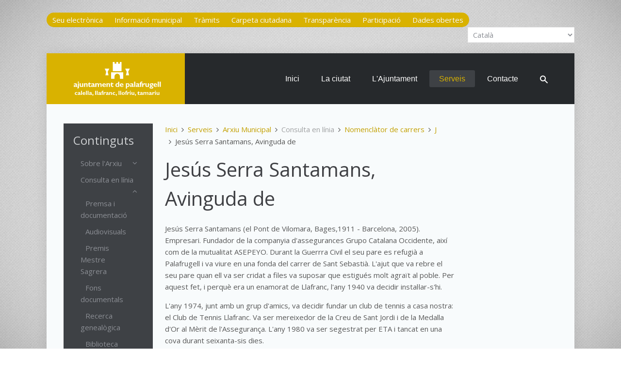

--- FILE ---
content_type: text/html; charset=utf-8
request_url: https://palafrugell.cat/serveis-ciutadania/arxiu-municipal/consulta-en-linia/nomenclator-de-carrers/jesus-serra-santamans-avinguda-de
body_size: 11896
content:
<!DOCTYPE HTML>
<html lang="ca-es" dir="ltr"  data-config='{"twitter":0,"plusone":0,"facebook":0,"style":"ajpf6","sticky-navbar":1}'>

<head>
<meta http-equiv="X-UA-Compatible" content="IE=edge">
<meta name="viewport" content="width=device-width, initial-scale=1">
<meta charset="utf-8" />
	<base href="https://palafrugell.cat/serveis-ciutadania/arxiu-municipal/consulta-en-linia/nomenclator-de-carrers/jesus-serra-santamans-avinguda-de" />
	<meta name="keywords" content="Jesús, Serra, Santamans, avinguda, Llafranc" />
	<meta name="rights" content="Ajuntament de Palafrugell, Llicència Creative Commons CC-By-Nc" />
	<meta name="author" content="Jordi Bruguera" />
	<meta name="robots" content="max-snippet:-1, max-image-preview:large, max-video-preview:-1" />
	<meta name="description" content="Avinguda de Jesús Serra Santamans, terme municipal de Palafrugell." />
	<meta name="generator" content="CMS" />
	<title>Jesús Serra Santamans, Avinguda de - Ajuntament de Palafrugell</title>
	<link href="https://palafrugell.cat/serveis-ciutadania/arxiu-municipal/consulta-en-linia/nomenclator-de-carrers/jesus-serra-santamans-avinguda-de" rel="canonical" />
	<link href="https://palafrugell.cat/component/search/?Itemid=313&amp;task=item&amp;item_id=1928&amp;format=opensearch" rel="search" title="Cercar Ajuntament de Palafrugell" type="application/opensearchdescription+xml" />
	<link href="/templates/yoo_lava/favicon.ico" rel="shortcut icon" type="image/vnd.microsoft.icon" />
	<link href="/plugins/system/cookiespolicynotificationbar/assets/css/cpnb-style.min.css" rel="stylesheet" media="all" />
	<style>


/* BEGIN: Cookies Policy Notification Bar - J! system plugin (Powered by: Web357.com) */
.cpnb-outer { border-color: rgba(32, 34, 38, 1); }
.cpnb-outer.cpnb-div-position-top { border-bottom-width: 1px; }
.cpnb-outer.cpnb-div-position-bottom { border-top-width: 1px; }
.cpnb-outer.cpnb-div-position-top-left, .cpnb-outer.cpnb-div-position-top-right, .cpnb-outer.cpnb-div-position-bottom-left, .cpnb-outer.cpnb-div-position-bottom-right { border-width: 1px; }
.cpnb-message { color: #f1f1f3; }
.cpnb-message a { color: #ffffff }
.cpnb-button, .cpnb-button-ok, .cpnb-m-enableAllButton { -webkit-border-radius: 4px; -moz-border-radius: 4px; border-radius: 4px; font-size: 12px; color: #ffffff; background-color: rgba(96, 153, 100, 1); }
.cpnb-button:hover, .cpnb-button:focus, .cpnb-button-ok:hover, .cpnb-button-ok:focus, .cpnb-m-enableAllButton:hover, .cpnb-m-enableAllButton:focus { color: #ffffff; background-color: rgba(133, 199, 136, 1); }
.cpnb-button-decline, .cpnb-button-delete, .cpnb-button-decline-modal, .cpnb-m-DeclineAllButton { color: #ffffff; background-color: rgba(96, 153, 100, 1); }
.cpnb-button-decline:hover, .cpnb-button-decline:focus, .cpnb-button-delete:hover, .cpnb-button-delete:focus, .cpnb-button-decline-modal:hover, .cpnb-button-decline-modal:focus, .cpnb-m-DeclineAllButton:hover, .cpnb-m-DeclineAllButton:focus { color: #ffffff; background-color: rgba(133, 199, 136, 1); }
.cpnb-button-cancel, .cpnb-button-reload, .cpnb-button-cancel-modal { color: #ffffff; background-color: rgba(96, 153, 100, 1); }
.cpnb-button-cancel:hover, .cpnb-button-cancel:focus, .cpnb-button-reload:hover, .cpnb-button-reload:focus, .cpnb-button-cancel-modal:hover, .cpnb-button-cancel-modal:focus { color: #ffffff; background-color: rgba(133, 199, 136, 1); }
.cpnb-button-settings, .cpnb-button-settings-modal { color: #ffffff; background-color: rgba(96, 153, 100, 1); }
.cpnb-button-settings:hover, .cpnb-button-settings:focus, .cpnb-button-settings-modal:hover, .cpnb-button-settings-modal:focus { color: #ffffff; background-color: rgba(133, 199, 136, 1); }
.cpnb-button-more-default, .cpnb-button-more-modal { color: #ffffff; background-color: rgba(96, 153, 100, 1); }
.cpnb-button-more-default:hover, .cpnb-button-more-modal:hover, .cpnb-button-more-default:focus, .cpnb-button-more-modal:focus { color: #ffffff; background-color: rgba(133, 199, 136, 1); }
.cpnb-m-SaveChangesButton { color: #ffffff; background-color: rgba(133, 199, 136, 1); }
.cpnb-m-SaveChangesButton:hover, .cpnb-m-SaveChangesButton:focus { color: #ffffff; background-color: rgba(96, 153, 100, 1); }
@media only screen and (max-width: 600px) {
.cpnb-left-menu-toggle::after, .cpnb-left-menu-toggle-button {
content: "Categories";
}
}
/* END: Cookies Policy Notification Bar - J! system plugin (Powered by: Web357.com) */

	</style>
	<script src="/media/jui/js/jquery.min.js?461a8899d293adf153846c5a1eb906b3"></script>
	<script src="/media/jui/js/jquery-noconflict.js?461a8899d293adf153846c5a1eb906b3"></script>
	<script src="/media/jui/js/jquery-migrate.min.js?461a8899d293adf153846c5a1eb906b3"></script>
	<script src="/media/zoo/assets/js/responsive.js?ver=20250620"></script>
	<script src="/components/com_zoo/assets/js/default.js?ver=20250620"></script>
	<script src="/media/jui/js/bootstrap.min.js?461a8899d293adf153846c5a1eb906b3"></script>
	<script src="https://cdn.gtranslate.net/widgets/latest/dropdown.js" data-gt-orig-url="/serveis-ciutadania/arxiu-municipal/consulta-en-linia/nomenclator-de-carrers/jesus-serra-santamans-avinguda-de" data-gt-orig-domain="palafrugell.cat" data-gt-widget-id="191" defer></script>
	<script src="/plugins/system/cookiespolicynotificationbar/assets/js/cookies-policy-notification-bar.min.js"></script>
	<script src="/media/widgetkit/uikit2-2bc77d7c.js"></script>
	<script src="/media/widgetkit/wk-scripts-8a107f8f.js"></script>
	<script>
window.gtranslateSettings = window.gtranslateSettings || {};window.gtranslateSettings['191'] = {"default_language":"ca","languages":["en","fr","de","it","es","ca"],"url_structure":"none","wrapper_selector":"#gt-wrapper-191","globe_size":60,"flag_size":16,"flag_style":"2d","custom_domains":null,"float_switcher_open_direction":"top","switcher_open_direction":"top","native_language_names":1,"add_new_line":1,"select_language_label":"Select Language","detect_browser_language":0,"custom_css":"","alt_flags":[],"switcher_horizontal_position":"left","switcher_vertical_position":"bottom","horizontal_position":"inline","vertical_position":"inline"};

// BEGIN: Cookies Policy Notification Bar - J! system plugin (Powered by: Web357.com)
var cpnb_config = {"w357_joomla_caching":0,"w357_position":"bottom-left","w357_show_close_x_icon":"1","w357_hide_after_time":"display_always","w357_duration":"60","w357_animate_duration":"1000","w357_limit":"0","w357_message":"Aquest lloc web de l\u0027Ajuntament de Palafrugell utilitza cookies pròpies, i de tercers amb finalitats analítiques. Si voleu més informació, consulteu la nostra \u003Ca href=\u0022politica-de-cookies\u0022\u003EPolítica de cookies\u003C\/a\u003E.","w357_display_ok_btn":"1","w357_buttonText":"Acceptar tot","w357_display_decline_btn":"1","w357_buttonDeclineText":"Rebutjar tot","w357_display_cancel_btn":"0","w357_buttonCancelText":"Cancel","w357_display_settings_btn":"1","w357_buttonSettingsText":"Configurar cookies","w357_buttonMoreText":"Més informació","w357_buttonMoreLink":"politica-de-cookies","w357_display_more_info_btn":"0","w357_fontColor":"#f1f1f3","w357_linkColor":"#ffffff","w357_fontSize":"12px","w357_backgroundColor":"rgba(32, 34, 38, 1)","w357_borderWidth":"1","w357_body_cover":"1","w357_overlay_state":"0","w357_overlay_color":"rgba(10, 10, 10, 0.3)","w357_height":"auto","w357_cookie_name":"cookiesDirective","w357_link_target":"_self","w357_popup_width":"800","w357_popup_height":"600","w357_customText":"\u003Ch1\u003ECookies Policy\u003C\/h1\u003E\u003Chr \/\u003E\u003Ch3\u003EGeneral Use\u003C\/h3\u003E\u003Cp\u003EWe use cookies, tracking pixels and related technologies on our website. Cookies are small data files that are served by our platform and stored on your device. Our site uses cookies dropped by us or third parties for a variety of purposes including to operate and personalize the website. Also, cookies may also be used to track how you use the site to target ads to you on other websites.\u003C\/p\u003E\u003Ch3\u003EThird Parties\u003C\/h3\u003E\u003Cp\u003EOur website employs the use the various third-party services. Through the use of our website, these services may place anonymous cookies on the Visitor\u0027s browser and may send their own cookies to the Visitor\u0027s cookie file. Some of these services include but are not limited to: Google, Facebook, Twitter, Adroll, MailChimp, Sucuri, Intercom and other social networks, advertising agencies, security firewalls, analytics companies and service providers. These services may also collect and use anonymous identifiers such as IP Address, HTTP Referrer, Unique Device Identifier and other non-personally identifiable information and server logs.\u003C\/p\u003E\u003Chr \/\u003E","w357_more_info_btn_type":"link","w357_blockCookies":"1","w357_autoAcceptAfterScrolling":"0","w357_numOfScrolledPixelsBeforeAutoAccept":"300","w357_reloadPageAfterAccept":"0","w357_enableConfirmationAlerts":"0","w357_enableConfirmationAlertsForAcceptBtn":0,"w357_enableConfirmationAlertsForDeclineBtn":0,"w357_enableConfirmationAlertsForDeleteBtn":0,"w357_confirm_allow_msg":"Si realitzeu aquesta acció, s\\\u0026#039;habilitaran les cookies establertes per a aquest lloc web. Voleu habilitar les cookies d\\\u0026#039;aquest lloc web?","w357_confirm_delete_msg":"Si realitzeu aquesta acció, s\\\u0026#039;eliminaran les cookies establertes per a aquest lloc web. Voleu desactivar i suprimir les cookies del vostre navegador?","w357_show_in_iframes":"0","w357_shortcode_is_enabled_on_this_page":0,"w357_base_url":"https:\/\/palafrugell.cat\/","w357_base_ajax_url":"https:\/\/palafrugell.cat\/","w357_current_url":"https:\/\/palafrugell.cat\/serveis-ciutadania\/arxiu-municipal\/consulta-en-linia\/nomenclator-de-carrers\/jesus-serra-santamans-avinguda-de","w357_always_display":"0","w357_show_notification_bar":true,"w357_expiration_cookieSettings":"365","w357_expiration_cookieAccept":"365","w357_expiration_cookieDecline":"180","w357_expiration_cookieCancel":"3","w357_accept_button_class_notification_bar":"cpnb-accept-btn","w357_decline_button_class_notification_bar":"cpnb-decline-btn","w357_cancel_button_class_notification_bar":"cpnb-cancel-btn","w357_settings_button_class_notification_bar":"cpnb-settings-btn","w357_moreinfo_button_class_notification_bar":"cpnb-moreinfo-btn","w357_accept_button_class_notification_bar_modal_window":"cpnb-accept-btn-m","w357_decline_button_class_notification_bar_modal_window":"cpnb-decline-btn-m","w357_save_button_class_notification_bar_modal_window":"cpnb-save-btn-m","w357_buttons_ordering":"[\u0022ok\u0022,\u0022settings\u0022,\u0022decline\u0022,\u0022cancel\u0022,\u0022moreinfo\u0022]"};
// END: Cookies Policy Notification Bar - J! system plugin (Powered by: Web357.com)


// BEGIN: Cookies Policy Notification Bar - J! system plugin (Powered by: Web357.com)
var cpnb_cookiesCategories = {"cookie_categories_group0":{"cookie_category_id":"required-cookies","cookie_category_name":"Cookies necessàries","cookie_category_description":"Les cookies del sistema són estrictament necessàries, i serveixen per a una correcta navegació i per assegurar que el contingut de la pàgina web es carrega de manera eficaç.","cookie_category_checked_by_default":"2","cookie_category_status":"1"},"cookie_categories_group1":{"cookie_category_id":"analytical-cookies","cookie_category_name":"Cookies analítiques","cookie_category_description":"Les cookies de Google Analytics s\u0027utilitzen per recopilar dades estadístiques de l\u0027activitat dels usuaris al lloc web.","cookie_category_checked_by_default":"1","cookie_category_status":"1"},"cookie_categories_group2":{"cookie_category_id":"social-media-cookies","cookie_category_name":"Social Media","cookie_category_description":"These cookies allow you to share Website content with social media platforms (e.g., Facebook, Twitter, Instagram). We have no control over these cookies as they are set by the social media platforms themselves.","cookie_category_checked_by_default":"1","cookie_category_status":"0"},"cookie_categories_group3":{"cookie_category_id":"targeted-advertising-cookies","cookie_category_name":"Targeted Advertising Cookies","cookie_category_description":"Advertising and targeting cookies are used to deliver advertisements more relevant to you, but can also limit the number of times you see an advertisement and be used to chart the effectiveness of an ad campaign by tracking users’ clicks. They can also provide security in transactions. They are usually placed by third-party advertising networks with a website operator’s permission but can be placed by the operator themselves. They can remember that you have visited a website, and this information can be shared with other organizations, including other advertisers. They cannot determine who you are though, as the data collected is never linked to your profile. ","cookie_category_checked_by_default":"1","cookie_category_status":"0"}};
// END: Cookies Policy Notification Bar - J! system plugin (Powered by: Web357.com)


// BEGIN: Cookies Policy Notification Bar - J! system plugin (Powered by: Web357.com)
var cpnb_manager = {"w357_m_modalState":"1","w357_m_floatButtonState":"0","w357_m_floatButtonPosition":"bottom_left","w357_m_HashLink":"cookies","w357_m_modal_menuItemSelectedBgColor":"rgba(200, 200, 200, 1)","w357_m_saveChangesButtonColorAfterChange":"rgba(13, 92, 45, 1)","w357_m_floatButtonIconSrc":"https:\/\/palafrugell.cat\/media\/plg_system_cookiespolicynotificationbar\/icons\/cpnb-cookies-manager-icon-1-64x64.png","w357_m_FloatButtonIconType":"uikit_icon","w357_m_FloatButtonIconFontAwesomeName":"fas fa-cookie-bite","w357_m_FloatButtonIconFontAwesomeSize":"fa-lg","w357_m_FloatButtonIconFontAwesomeColor":"rgba(61, 47, 44, 0.84)","w357_m_FloatButtonIconUikitName":"cog","w357_m_FloatButtonIconUikitSize":"1","w357_m_FloatButtonIconUikitColor":"rgba(61, 47, 44, 0.84)","w357_m_floatButtonText":"Cookies Manager","w357_m_modalHeadingText":"Configuració de cookies","w357_m_checkboxText":"Habilitat","w357_m_lockedText":"(obligatori)","w357_m_EnableAllButtonText":"Acceptar les cookies","w357_m_DeclineAllButtonText":"Rebutjar les cookies","w357_m_SaveChangesButtonText":"Desar els canvis","w357_m_confirmationAlertRequiredCookies":"Aquestes cookies són necessàries per al correcte funcionament d\u0027aquest lloc web. No es poden deshabilitar."};
// END: Cookies Policy Notification Bar - J! system plugin (Powered by: Web357.com)

	</script>
	<meta property="og:url" content="https://palafrugell.cat/serveis-ciutadania/arxiu-municipal/consulta-en-linia/nomenclator-de-carrers/jesus-serra-santamans-avinguda-de" />
	<!-- Start: Google Structured Data -->
			
<script type="application/ld+json" data-type="gsd">
{
    "@context": "https://schema.org",
    "@type": "BreadcrumbList",
    "itemListElement": [
        {
            "@type": "ListItem",
            "position": 1,
            "name": "Inici",
            "item": "https://palafrugell.cat/"
        },
        {
            "@type": "ListItem",
            "position": 2,
            "name": "Serveis",
            "item": "https://palafrugell.cat/serveis-ciutadania"
        },
        {
            "@type": "ListItem",
            "position": 3,
            "name": "Arxiu Municipal",
            "item": "https://palafrugell.cat/serveis-ciutadania/arxiu-municipal"
        },
        {
            "@type": "ListItem",
            "position": 4,
            "name": "Nomenclàtor de carrers",
            "item": "https://palafrugell.cat/serveis-ciutadania/arxiu-municipal/consulta-en-linia/nomenclator-de-carrers"
        },
        {
            "@type": "ListItem",
            "position": 5,
            "name": "J",
            "item": "https://palafrugell.cat/serveis-ciutadania/arxiu-municipal/consulta-en-linia/nomenclator-de-carrers/j"
        },
        {
            "@type": "ListItem",
            "position": 6,
            "name": "Jesús Serra Santamans, Avinguda de",
            "item": "https://palafrugell.cat/serveis-ciutadania/arxiu-municipal/consulta-en-linia/nomenclator-de-carrers/jesus-serra-santamans-avinguda-de"
        }
    ]
}
</script>
			<!-- End: Google Structured Data -->

<link rel="apple-touch-icon-precomposed" href="/templates/yoo_lava/apple_touch_icon.png">
<link rel="stylesheet" href="/templates/yoo_lava/styles/ajpf6/css/bootstrap.css">
<link rel="stylesheet" href="/templates/yoo_lava/styles/ajpf6/css/theme.css">
<link rel="stylesheet" href="/templates/yoo_lava/css/custom.css">
<script src="/templates/yoo_lava/warp/vendor/uikit/js/uikit.js"></script>
<script src="/templates/yoo_lava/warp/vendor/uikit/js/components/autocomplete.js"></script>
<script src="/templates/yoo_lava/warp/vendor/uikit/js/components/search.js"></script>
<script src="/templates/yoo_lava/warp/vendor/uikit/js/components/tooltip.js"></script>
<script src="/templates/yoo_lava/warp/js/social.js"></script>
<script src="/templates/yoo_lava/js/theme.js"></script>
    <!-- Chrome, Firefox OS and Opera -->  
    <meta name="theme-color" content="#d9b200">  
    <!-- Windows Phone -->  
    <meta name="msapplication-navbutton-color" content="#d9b200">  
    <!-- iOS Safari -->  
    <meta name="apple-mobile-web-app-capable" content="yes">  
    <meta name="apple-mobile-web-app-status-bar-style" content="black-translucent">
<!-- BEGIN: Google Analytics 4 -->
<script>
// Define dataLayer and the gtag function.
window.dataLayer = window.dataLayer || [];
function gtag(){dataLayer.push(arguments);}
</script>
<!-- Google tag (gtag.js) -->
<script async src="https://www.googletagmanager.com/gtag/js?id=G-HTGSR2412D"></script>
<script>
window.dataLayer = window.dataLayer || [];
function gtag(){dataLayer.push(arguments);}
gtag('js', new Date());
gtag('config', 'G-HTGSR2412D');
</script>
<!-- END: Google Analytics 4 -->

<!-- BEGIN: Google Analytics 4 (user consented) -->
<script>
gtag('consent', 'update', {
    'ad_storage': 'granted',
    'analytics_storage': 'granted',
    'functionality_storage': 'granted',
    'security_storage': 'granted',
    'personalization_storage': 'granted'
});
</script>
<!-- END: Google Analytics 4 (user consented) -->
</head>

<body class="tm-sidebar-a-left tm-sidebars-1 tm-noblog">
	
		<div class="tm-toolbar uk-clearfix uk-hidden-small">

				<div class="uk-float-left"><div class="uk-panel">
	<div class="uk-button-group">
<a class="uk-button" href="https://seu.palafrugell.cat/" title="Accés a la Seu electrònica">Seu electrònica</a>
<a class="uk-button" href="https://seu.palafrugell.cat/informacio-municipal" title="Accés a la Seu electrònica - Informació Municipal">Informació municipal</a>
<a class="uk-button" href="https://seu.palafrugell.cat/tramits" title="Accés a la Seu electrònica - Tràmits">Tràmits</a>
<a class="uk-button" href="https://seu.palafrugell.cat/carpeta-ciutadana" title="Accés a la Seu electrònica - Carpeta ciutadana">Carpeta ciutadana</a>
<a class="uk-button" href="https://seu-e.cat/web/palafrugell/govern-obert-i-transparencia" title="Accés al portal de Transparència">Transparència</a>
<a class="uk-button" href="http://decidim.palafrugell.cat" title="Accés al portal de Participació">Participació</a>
<a class="uk-button" href="https://seu-e.cat/ca/web/palafrugell/dades-obertes" title="Accés al portal de Dades obertes">Dades obertes</a>
</div></div></div>
		
				<div class="uk-float-right"><div class="uk-panel"><div class="gtranslate_wrapper" id="gt-wrapper-191"></div></div></div>
		
	</div>
		
	<div class="tm-page">

				<nav class="tm-navbar uk-navbar">

			
						<div class="uk-navbar-flip">
				<ul class="uk-navbar-nav uk-visible-large"><li><a href="/">Inici</a></li><li class="uk-parent" data-uk-dropdown="{'preventflip':'y'}" aria-haspopup="true" aria-expanded="false"><a href="/la-ciutat" class="color:#d9b200;">La ciutat</a><div class="uk-dropdown uk-dropdown-navbar uk-dropdown-width-2" style="min-width: 600px; max-width: 600px; width:300px;"><div class="uk-grid uk-dropdown-grid"><div class="uk-width-1-2"><ul class="uk-nav uk-nav-navbar"><li><a href="https://www.palafrugellcultura.cat/ca/programacio.html">Agenda d'actes</a></li><li><a href="/la-ciutat/un-passeig-per-la-historia">Un passeig per la història</a></li><li><a href="/la-ciutat/patrimoni">Patrimoni</a></li><li class="uk-parent"><a href="/la-ciutat/guia-de-la-ciutat">Guia de la ciutat</a><ul class="uk-nav-sub"><li><a href="/la-ciutat/guia-de-la-ciutat/com-arribar">Plànol. Com arribar. On aparcar</a></li><li><a href="/la-ciutat/guia-de-la-ciutat/equipaments-municipals">Equipaments municipals</a></li><li><a href="/la-ciutat/guia-de-la-ciutat/horaris-i-telefons">Horaris i telèfons</a></li><li><a href="/la-ciutat/guia-de-la-ciutat/nomenclator-de-carrers">Nomenclàtor de carrers</a></li><li><a href="/la-ciutat/guia-de-la-ciutat/nuclis-de-poblacio">Nuclis de població</a></li><li><a href="/la-ciutat/guia-de-la-ciutat/camins-de-ronda">Camins de ronda</a></li><li><a href="/la-ciutat/guia-de-la-ciutat/vies-verdes-i-carrils-aquatics">Vies Verdes i Carrils Aquàtics</a></li></ul></li><li><a href="/la-ciutat/barris">Barris</a></li><li><a href="/la-ciutat/associacions">Associacions</a></li></ul></div><div class="uk-width-1-2"><ul class="uk-nav uk-nav-navbar"><li><a href="/la-ciutat/fundacions">Fundacions</a></li><li class="uk-parent"><a href="/la-ciutat/dades-estadistiques">Dades estadístiques</a><ul class="uk-nav-sub"><li><a href="/la-ciutat/dades-estadistiques/indicadors-municipals">Indicadors municipals</a></li><li><a href="/la-ciutat/dades-estadistiques/memories-municipals">Memòries municipals</a></li></ul></li><li><a href="/la-ciutat/festes-i-tradicions">Festes i tradicions</a></li><li class="uk-parent"><a href="/la-ciutat/honors-i-distincions">Honors i distincions</a><ul class="uk-nav-sub"><li><a href="/la-ciutat/honors-i-distincions/fills-predilectes">Fills predilectes</a></li><li><a href="/la-ciutat/honors-i-distincions/fills-adoptius">Fills adoptius</a></li><li><a href="/la-ciutat/honors-i-distincions/medalles-d-honor">Medalles d'honor</a></li><li><a href="/la-ciutat/honors-i-distincions/llibre-d-honor">Llibre d'honor</a></li><li><a href="/la-ciutat/honors-i-distincions/diploma-al-merit-ciutada">Diploma al mèrit ciutadà</a></li><li><a href="/la-ciutat/honors-i-distincions/ambaixador-de-l-esport-palafrugellenc">Ambaixador de l'Esport</a></li></ul></li><li class="uk-parent"><a href="/la-ciutat/simbols-municipals">Símbols municipals</a><ul class="uk-nav-sub"><li><a href="/la-ciutat/simbols-municipals/bandera">Bandera</a></li><li><a href="/la-ciutat/simbols-municipals/emblema">Emblema</a></li><li><a href="/la-ciutat/simbols-municipals/escut">Escut</a></li></ul></li></ul></div></div></div></li><li class="uk-parent" data-uk-dropdown="{'preventflip':'y'}" aria-haspopup="true" aria-expanded="false"><a href="/l-ajuntament">L'Ajuntament</a><div class="uk-dropdown uk-dropdown-navbar uk-dropdown-width-2" style="min-width: 600px; max-width: 600px; width:300px;"><div class="uk-grid uk-dropdown-grid"><div class="uk-width-1-2"><ul class="uk-nav uk-nav-navbar"><li><a href="/l-ajuntament/destaquem">Destaquem</a></li><li class="uk-parent"><a href="/l-ajuntament/govern">Govern</a><ul class="uk-nav-sub"><li><a href="/l-ajuntament/govern/l-alcalde">L'alcaldessa</a></li><li><a href="/l-ajuntament/govern/equip-de-govern">Equip de govern</a></li><li><a href="/l-ajuntament/govern/cartipas-municipal">Cartipàs</a></li><li><a href="/l-ajuntament/govern/consistori">Consistori</a></li><li><a href="/l-ajuntament/govern/grups-municipals">Grups municipals</a></li><li><a href="/l-ajuntament/govern/opinio-politica">Opinió política</a></li><li><a href="/l-ajuntament/govern/eleccions">Eleccions</a></li><li><a href="/l-ajuntament/govern/alcaldes-de-palafrugell">Alcaldes de Palafrugell</a></li></ul></li><li><a href="/l-ajuntament/pla-de-govern">Pla de Govern 2023-2027</a></li><li><a href="/l-ajuntament/plans-i-projectes-estrategics">Plans i projectes estratègics</a></li><li><a href="/l-ajuntament/pla-estrategic-2013-2018">Pla estratègic 2013-2018</a></li><li><a href="/l-ajuntament/imatge-corporativa">Imatge corporativa</a></li><li><a href="/l-ajuntament/webs-municipals">Webs municipals</a></li><li><a href="/l-ajuntament/xarxes-socials">Xarxes socials</a></li><li><a href="/l-ajuntament/apps">Apps</a></li></ul></div><div class="uk-width-1-2"><ul class="uk-nav uk-nav-navbar"><li class="uk-parent"><a href="/l-ajuntament/organs-de-govern">Òrgans de govern</a><ul class="uk-nav-sub"><li><a href="/l-ajuntament/organs-de-govern/el-ple">El Ple</a></li><li><a href="/l-ajuntament/organs-de-govern/la-junta-de-govern-local">La Junta de Govern Local</a></li><li><a href="/l-ajuntament/organs-de-govern/la-junta-de-portaveus">La Junta de Portaveus</a></li><li><a href="/l-ajuntament/organs-de-govern/les-comissions-informatives">Les Comissions informatives</a></li></ul></li><li><a href="/l-ajuntament/organs-de-participacio">Òrgans de participació</a></li><li><a href="/l-ajuntament/organitzacio-administrativa">Organització administrativa</a></li><li><a href="http://www.comunicaciopalafrugell.cat/can-bech" target="_blank" rel="noopener noreferrer">Butlletí Municipal Can Bech</a></li><li><a href="/l-ajuntament/treballemxpalafrugell">TreballemxPalafrugell</a></li><li><a href="/l-ajuntament/els-ods-a-palafrugell">Els ODS a Palafrugell</a></li><li><a href="/l-ajuntament/subvencions-next-generation">Subvencions Next Generation</a></li><li><a href="/l-ajuntament/avaluacio-dels-serveis">Avaluació dels serveis</a></li></ul></div></div></div></li></ul>
<ul class="uk-navbar-nav uk-visible-large"><li class="uk-parent uk-active" data-uk-dropdown="{'preventflip':'y'}" aria-haspopup="true" aria-expanded="false"><a href="/serveis-ciutadania">Serveis</a><div class="uk-dropdown uk-dropdown-navbar uk-dropdown-width-2" style="min-width: 600px; max-width: 600px; width:300px;"><div class="uk-grid uk-dropdown-grid"><div class="uk-width-1-2"><ul class="uk-nav uk-nav-navbar"><li><a href="/serveis-ciutadania/benestar-social">Acció Social</a></li><li class="uk-active"><a href="/serveis-ciutadania/arxiu-municipal">Arxiu Municipal</a></li><li><a href="/serveis-ciutadania/oficina-atencio-ciutadana-oac">Atenció Ciutadana</a></li><li><a href="/serveis-ciutadania/biblioteca">Biblioteca</a></li><li><a href="/serveis-ciutadania/comunicacio">Comunicació</a></li><li><a href="/serveis-ciutadania/contractacio">Contractació i Patrimoni</a></li><li><a href="/serveis-ciutadania/cultura">Cultura</a></li><li><a href="/serveis-ciutadania/defensor-del-ciutada">Defensor del Ciutadà</a></li><li><a href="/serveis-ciutadania/educacio">Educació</a></li><li><a href="/serveis-ciutadania/espai-dona-i-lgtbi">Espai Dona i LGTBI+</a></li><li><a href="/serveis-ciutadania/esports">Esports</a></li><li><a href="/serveis-ciutadania/habitatge">Habitatge</a></li><li><a href="/serveis-ciutadania/hisenda">Hisenda</a></li><li><a href="/serveis-ciutadania/joventut">Joventut</a></li><li><a href="/serveis-ciutadania/medi-ambient">Medi Ambient</a></li><li><a href="/serveis-ciutadania/mediacio-i-convivencia">Mediació i Convivència</a></li></ul></div><div class="uk-width-1-2"><ul class="uk-nav uk-nav-navbar"><li><a href="/serveis-ciutadania/museu-del-suro">Museu del Suro</a></li><li><a href="/serveis-ciutadania/noves-tecnologies">Noves Tecnologies</a></li><li><a href="/serveis-ciutadania/organitzacio-i-recursos-humans">Organització i Recursos Humans</a></li><li><a href="/serveis-ciutadania/participacio">Participació i Transparència</a></li><li><a href="/serveis-ciutadania/policia-local">Policia Local</a></li><li><a href="/serveis-ciutadania/promocio-economica">Promoció Econòmica</a></li><li><a href="/serveis-ciutadania/qualitat-urbana">Qualitat Urbana</a></li><li><a href="/serveis-ciutadania/radio-municipal">Ràdio municipal</a></li><li><a href="/serveis-ciutadania/relacions-ciutadanes">Relacions Ciutadanes</a></li><li><a href="/serveis-ciutadania/secretaria">Secretaria</a></li><li><a href="/serveis-ciutadania/serveis-i-via-publica">Serveis Municipals</a></li><li><a href="/serveis-ciutadania/serveis-juridics-contractacio">Serveis jurídics</a></li><li><a href="/serveis-ciutadania/solidaritat-i-cooperacio">Solidaritat i Cooperació</a></li><li><a href="http://www.visitpalafrugell.cat" target="_blank" rel="noopener noreferrer">Turisme</a></li><li><a href="/serveis-ciutadania/urbanisme">Urbanisme</a></li></ul></div></div></div></li><li><a href="/contacte">Contacte</a></li><li><a href="https://palafrugell.cat/cercador"><img src="/images/logotip/search_icon_16x16.png" alt="Cercador"/></a></li></ul>			</div>	
			
						<div class="uk-hidden-large">
				<a href="#offcanvas" class="uk-navbar-toggle" data-uk-offcanvas></a>
			</div>
			
						<a class="tm-logo uk-navbar-brand uk-visible-large" href="https://palafrugell.cat">
	<img class="size-auto;" src="/images/logotip/logo.svg" alt="logo" height="90" /></a>
			
						<div class="uk-navbar-content uk-navbar-center uk-hidden-large"><a class="tm-logo-small" href="https://palafrugell.cat">
	<img src="/images/logotip/logo-small.svg" alt="Ajuntament de Palafrugell" width="132" height="46" /></a></div>
			
		</nav>
		
		
		
		
				<div class="tm-block tm-block-light">

			<div class="uk-container uk-container-center">
			
				<div class="uk-grid" data-uk-grid-match data-uk-grid-margin>

										<div class="tm-main uk-width-medium-4-5 uk-push-1-5">

						
												<main class="tm-content">

														<ul class="uk-breadcrumb"><li><a href="/">Inici</a></li><li><a href="/serveis-ciutadania">Serveis</a></li><li><a href="/serveis-ciutadania/arxiu-municipal">Arxiu Municipal</a></li><li><span>Consulta en línia</span></li><li><a href="/serveis-ciutadania/arxiu-municipal/consulta-en-linia/nomenclator-de-carrers">Nomenclàtor de carrers</a></li><li><a href="/serveis-ciutadania/arxiu-municipal/consulta-en-linia/nomenclator-de-carrers/j">J</a></li><li class="uk-active"><span>Jesús Serra Santamans, Avinguda de</span></li></ul>
							
							<div id="system-message-container">
</div>

<div class="yoo-zoo business-uikit business-uikit-jesus-serra-santamans-avinguda-de">

			
<div class="uk-grid" data-uk-grid-margin>

	<div class="uk-width-medium-3-4 ">
				<h1 class="uk-h1"> Jesús Serra Santamans, Avinguda de </h1>
		
		
					
<div class="uk-margin element element-textarea">
	<p>Jesús Serra Santamans (el Pont de Vilomara, Bages,1911 - Barcelona, 2005). Empresari. Fundador de la companyia d'assegurances Grupo Catalana Occidente, així com de la mutualitat ASEPEYO. Durant la Guerrra Civil el seu pare es refugià a Palafrugell i va viure en una fonda del carrer de Sant Sebastià. L'ajut que va rebre el seu pare quan ell va ser cridat a files va suposar que estigués molt agraït al poble. Per aquest fet, i perquè era un enamorat de Llafranc, l'any 1940 va decidir instal·lar-s'hi.</p>
<p>L'any 1974, junt amb un grup d'amics, va decidir fundar un club de tennis a casa nostra: el Club de Tennis Llafranc. Va ser mereixedor de la Creu de Sant Jordi i de la Medalla d'Or al Mèrit de l'Assegurança. L'any 1980 va ser segestrat per ETA i tancat en una cova durant seixanta-sis dies.</p></div>

<div class="uk-margin element element-textarea">
	<h3>Fonts documentals</h3><p>Ens deixava el fundador del Club de Tennis Llafranc. <em>Revista de Palafrugell</em>, número 149 (març de 2006).</p></div>		
				<div class="uk-grid" data-uk-grid-margin>

			
						<div class="uk-width-medium-1-2">
				<h3>Més informació</h3>
				<ul class="uk-list">
					
<li class="element element-date">
	<strong>Data d'aprovació: </strong> dimecres, 29 agost 2007</li>

<li class="element element-text">
	<strong>Segle: </strong> XXI</li>

<li class="element element-text">
	<strong>Nucli de població: </strong> Llafranc</li>				</ul>
			</div>
			
		</div>
		
			</div>

	
</div>

	
<div class="uk-margin element element-link">
	<h3>Mapa d'ubicació</h3><a href="https://www.google.com/maps/place/41%C2%B054'34.7%22N+3%C2%B011'15.4%22E/@41.909646,3.1854273,17z/data=!3m1!4b1!4m5!3m4!1s0x0:0x0!8m2!3d41.909646!4d3.187616" title="Veure la ubicació del carrer (Google Maps)" target="_blank" >Veure la ubicació del carrer (Google Maps)</a></div>

<div class="uk-margin element element-itemmodified">
	<h3>Darrera actualització</h3>divendres, 27 setembre 2019 11:37</div>			
</div>

						</main>
						
						
					</div>
					
																									<aside class="tm-sidebar-a uk-width-medium-1-5 uk-pull-4-5"><div class="uk-panel uk-panel-box uk-panel-box-secondary"><h3 class="uk-panel-title">Continguts</h3><ul class="uk-nav uk-nav-parent-icon uk-nav-side" data-uk-nav="{}"><li class="uk-parent"><a href="#">Sobre l'Arxiu</a>
<ul class="uk-nav-sub"><li><a href="/serveis-ciutadania/arxiu-municipal/sobre-l-arxiu/historia-de-l-arxiu">Història de l'Arxiu</a></li><li><a href="/serveis-ciutadania/arxiu-municipal/sobre-l-arxiu/butlleti-de-l-arxiu">Butlletí de l'Arxiu</a></li><li><a href="/serveis-ciutadania/arxiu-municipal/sobre-l-arxiu/exposicions">Exposicions</a></li><li><a href="/serveis-ciutadania/arxiu-municipal/sobre-l-arxiu/el-llibre-de-privilegis">El Llibre de privilegis</a></li></ul></li><li class="uk-parent uk-active"><a href="#">Consulta en línia</a>
<ul class="uk-nav-sub"><li><a href="/serveis-ciutadania/arxiu-municipal/consulta-en-linia/premsa-i-documentacio">Premsa i documentació</a></li><li><a href="/serveis-ciutadania/arxiu-municipal/consulta-en-linia/audiovisuals">Audiovisuals</a></li><li><a href="/serveis-ciutadania/arxiu-municipal/consulta-en-linia/premis-mestre-sagrera">Premis Mestre Sagrera</a></li><li><a href="/serveis-ciutadania/arxiu-municipal/consulta-en-linia/fons-documentals">Fons documentals</a></li><li><a href="/serveis-ciutadania/arxiu-municipal/consulta-en-linia/recerca-genealogica">Recerca genealògica</a></li><li><a href="/serveis-ciutadania/arxiu-municipal/consulta-en-linia/biblioteca-auxiliar">Biblioteca auxiliar</a></li><li><a href="/serveis-ciutadania/arxiu-municipal/consulta-en-linia/historic-d-alcaldes">Històric d'alcaldes</a></li><li class="uk-active"><a href="/serveis-ciutadania/arxiu-municipal/consulta-en-linia/nomenclator-de-carrers">Nomenclàtor de carrers</a></li><li><a href="/serveis-ciutadania/arxiu-municipal/consulta-en-linia/publicacions-i-edicions">Edicions municipals</a></li></ul></li></ul></div></aside>
										
				</div>

			</div>

		</div>

		
				
				<div class="tm-bottom tm-block tm-block-black">
			
			<div class="uk-container uk-container-center">

				
								<div class="tm-block">
					<section class="tm-bottom-c uk-grid" data-uk-grid-match="{target:'> div > .uk-panel'}" data-uk-grid-margin>
<div class="uk-width-1-1 uk-width-medium-1-3"><div class="uk-panel">
	<h3 style="margin-bottom:10px;">Ajuntament de Palafrugell</h3>
<h4 style="margin-top:10px;">Calella, Llafranc, Llofriu, Tamariu</h4>
<div><span class="uk-icon-map-marker"></span> Carrer Cervantes, 16 · 17200 Palafrugell<br /><a href="tel: +34972613100"><span class="uk-icon-phone"></span> 972 613 100</a>&nbsp;·&nbsp;<a href="mailto: ajuntament@palafrugell.cat"><span class="uk-icon-envelope"></span> ajuntament@palafrugell.cat</a><br />P1712400I</div>
<br>
<a title="Enllaç al canal de Twitter" href="https://twitter.com/ajpalafrugell" class="uk-icon-button uk-icon-twitter" target="_blank"></a>
<a title="Enllaç al canal de Facebook" href="https://www.facebook.com/ajpalafrugell" class="uk-icon-button uk-icon-facebook" target="_blank"></a>
<a title="Enllaç al canal de Youtube" href="http://www.youtube.com/user/ajpalafrugell" class="uk-icon-button uk-icon-youtube" target="_blank"></a>
<a title="Enllaç al canal d'Instagram" href="https://www.instagram.com/ajpalafrugell" class="uk-icon-button uk-icon-instagram" target="_blank"></a>
<a title="Enllaç al canal de WhastApp" href="https://www.whatsapp.com/channel/0029VaAyi5D5K3zO8j3RPV0C" class="uk-icon-button uk-icon-whatsapp" target="_blank"></a></div></div>

<div class="uk-width-1-1 uk-width-medium-1-3"><div class="uk-panel">

<div id="wk-gride04" class="uk-grid-width-1-1 uk-grid-width-small-1-1 uk-grid-width-medium-1-1 uk-grid-width-large-1-1 uk-grid-width-xlarge-1-1 uk-grid uk-grid-match " data-uk-grid-match="{target:'> div > .uk-panel', row:true}" data-uk-grid-margin >

    
    <div>
    
<div class="uk-panel">

    <div class="uk-panel-teaser">

        <figure class="uk-overlay uk-overlay-hover ">

            <img src="/images/portada/mapa-portada-web-seu-ajuntament.jpg" class="uk-overlay-scale" alt="Mapa d'ubicació de l'Ajuntament de Palafrugell" width="452" height="260">
            
                        <div class="uk-overlay-panel uk-overlay-background uk-overlay-fade"></div>
            
                            <div class="uk-overlay-panel uk-overlay-icon uk-overlay-fade"></div>
            
                                                <a class="uk-position-cover" href="https://www.google.com/maps/place/Ajuntament+de+Palafrugell/@41.91498,3.1618733,17z/data=!4m5!3m4!1s0x12ba5489dd12c04d:0x47af860ca2aeb09d!8m2!3d41.91498!4d3.164062" target="_blank"></a>
                            
        </figure>

    </div>

    
        
        
    
</div>
    </div>

    
</div>


<script>
(function($){

    // get the images of the gallery and replace it by a canvas of the same size to fix the problem with overlapping images on load.
    $('img[width][height]:not(.uk-overlay-panel)', $('#wk-gride04')).each(function() {

        var $img = $(this);

        if (this.width == 'auto' || this.height == 'auto' || !$img.is(':visible')) {
            return;
        }

        var $canvas = $('<canvas class="uk-responsive-width"></canvas>').attr({width:$img.attr('width'), height:$img.attr('height')}),
            img = new Image,
            release = function() {
                $canvas.remove();
                $img.css('display', '');
                release = function(){};
            };

        $img.css('display', 'none').after($canvas);

        $(img).on('load', function(){ release(); });
        setTimeout(function(){ release(); }, 1000);

        img.src = this.src;

    });

})(jQuery);
</script>
</div></div>

<div class="uk-width-1-1 uk-width-medium-1-3"><div class="uk-panel"><h3 class="uk-panel-title">No heu trobat el que buscàveu?</h3><ul class="uk-nav uk-nav-parent-icon uk-nav-side" data-uk-nav="{}"><li><a href="/cercador"><i class="uk-icon-search"></i> CERCADOR</a></li></ul></div></div>
</section>
				</div>
				
								<footer class="tm-footer tm-block">

										<a class="tm-totop-scroller" data-uk-smooth-scroll href="#"></a>
					
					<div class="uk-panel"><ul class="uk-subnav uk-subnav-line"><li><a href="/avis-legal">Avís legal</a></li><li><a href="/politica-de-proteccio-de-dades">Política de protecció de dades</a></li><li><a href="/politica-de-cookies">Política de cookies</a></li><li><a href="/crèdits">Crèdits</a></li><li><a href="https://intranet.palafrugell.cat" target="_blank" rel="noopener noreferrer">Intranet</a></li><li><a href="https://regidors.palafrugell.cat/" target="_blank" rel="noopener noreferrer">Intranet regidors/es</a></li><li><a href="/accedir">Accedir</a></li><li><a href="/accessibilitat">Accessibilitat</a></li><li><a href="/mapa-web">Mapa web</a></li></ul></div>
<div class="uk-panel">

<div id="wk-grid7b1" class="uk-grid-width-1-2 uk-grid-width-small-1-3 uk-grid-width-medium-1-4 uk-grid-width-large-1-6 uk-grid-width-xlarge-1-6 uk-grid uk-grid-match " data-uk-grid-match="{target:'> div > .uk-panel', row:true}" data-uk-grid-margin >

    
    <div>
    
<div class="uk-panel">

    <div class="uk-panel-teaser">

        <figure class="uk-overlay uk-overlay-hover ">

            <img src="/images/logotip/logo-ajpf-footer.svg" alt="Ajuntament de Palafrugell">
            
            
            
                                                <a class="uk-position-cover" href="http://www.palafrugell.cat" target="_blank"></a>
                            
        </figure>

    </div>

    
        
        
    
</div>
    </div>

        
    <div>
    
<div class="uk-panel">

    <div class="uk-panel-teaser">

        <figure class="uk-overlay uk-overlay-hover ">

            <img src="/images/logotip/logo_museu_del_suro_catalunya.svg" alt="Museu del Suro de Palafrugell">
            
            
            
                                                <a class="uk-position-cover" href="http://museudelsuro.cat/" target="_blank"></a>
                            
        </figure>

    </div>

    
        
        
    
</div>
    </div>

        
    <div>
    
<div class="uk-panel">

    <div class="uk-panel-teaser">

        <figure class="uk-overlay uk-overlay-hover ">

            <img src="/images/logotip/logo-fundacio-palafrugell-gent-gran.svg" alt="Fundació Palafrugell Gent Gran">
            
            
            
                                                <a class="uk-position-cover" href="https://www.pfgg.cat/" target="_blank"></a>
                            
        </figure>

    </div>

    
        
        
    
</div>
    </div>

        
    <div>
    
<div class="uk-panel">

    <div class="uk-panel-teaser">

        <figure class="uk-overlay uk-overlay-hover ">

            <img src="/images/logotip/feder.svg" alt="Unió Europea FEDER">
            
            
            
                                                <a class="uk-position-cover" href="http://www.europa.eu" target="_blank"></a>
                            
        </figure>

    </div>

    
        
        
    
</div>
    </div>

        
    <div>
    
<div class="uk-panel">

    <div class="uk-panel-teaser">

        <figure class="uk-overlay uk-overlay-hover ">

            <img src="/images/logotip/dipgi.svg" alt="Diputació de Girona">
            
            
            
                                                <a class="uk-position-cover" href="http://www.ddgi.cat" target="_blank"></a>
                            
        </figure>

    </div>

    
        
        
    
</div>
    </div>

    
</div>


<script>
(function($){

    // get the images of the gallery and replace it by a canvas of the same size to fix the problem with overlapping images on load.
    $('img[width][height]:not(.uk-overlay-panel)', $('#wk-grid7b1')).each(function() {

        var $img = $(this);

        if (this.width == 'auto' || this.height == 'auto' || !$img.is(':visible')) {
            return;
        }

        var $canvas = $('<canvas class="uk-responsive-width"></canvas>').attr({width:$img.attr('width'), height:$img.attr('height')}),
            img = new Image,
            release = function() {
                $canvas.remove();
                $img.css('display', '');
                release = function(){};
            };

        $img.css('display', 'none').after($canvas);

        $(img).on('load', function(){ release(); });
        setTimeout(function(){ release(); }, 1000);

        img.src = this.src;

    });

})(jQuery);
</script>
</div>
<div class="uk-panel">

<div id="wk-gridb24" class="uk-grid-width-1-2 uk-grid-width-small-1-2 uk-grid-width-medium-1-4 uk-grid-width-large-1-4 uk-grid-width-xlarge-1-4 uk-grid uk-grid-match " data-uk-grid-match="{target:'> div > .uk-panel', row:true}" data-uk-grid-margin >

    
    <div>
    
<div class="uk-panel">

    <div class="uk-panel-teaser">

        <figure class="uk-overlay uk-overlay-hover ">

            <img src="/images/logotip/reconeixement-administracio-oberta-2024-top-10.png" alt="Segell premi Administració Oberta 2024" width="384" height="101">
            
            
            
                                                <a class="uk-position-cover" href="https://www.aoc.cat/reconeixements-2024/" target="_blank"></a>
                            
        </figure>

    </div>

    
        
        
    
</div>
    </div>

        
    <div>
    
<div class="uk-panel">

    <div class="uk-panel-teaser">

        <figure class="uk-overlay uk-overlay-hover ">

            <img src="/images/logotip/reconeixement-administracio-oberta-2023-top-10.png" alt="Segell premi Administració Oberta 2023" width="384" height="101">
            
            
            
                                                <a class="uk-position-cover" href="https://www.aoc.cat/reconeixements-2023/" target="_blank"></a>
                            
        </figure>

    </div>

    
        
        
    
</div>
    </div>

        
    <div>
    
<div class="uk-panel">

    <div class="uk-panel-teaser">

        <figure class="uk-overlay uk-overlay-hover ">

            <img src="/images/logotip/reconeixement-administracio-oberta-2022-top-20.png" alt="Segell Premi Administració Oberta 2022" width="385" height="101">
            
            
            
                                                <a class="uk-position-cover" href="https://www.aoc.cat/reconeixements-2022/" target="_blank"></a>
                            
        </figure>

    </div>

    
        
        
    
</div>
    </div>

        
    <div>
    
<div class="uk-panel">

    <div class="uk-panel-teaser">

        <figure class="uk-overlay uk-overlay-hover ">

            <img src="/images/logotip/reconeixement-administracio-oberta-2019-01.png" alt="Segell Premi Administració Oberta 2019" width="384" height="100">
            
            
            
                                                <a class="uk-position-cover" href="https://www.aoc.cat/reconeixements/reconeixements2019/" target="_blank"></a>
                            
        </figure>

    </div>

    
        
        
    
</div>
    </div>

        
    <div>
    
<div class="uk-panel">

    <div class="uk-panel-teaser">

        <figure class="uk-overlay uk-overlay-hover ">

            <img src="/images/logotip/reconeixement-administracio-oberta-2n-lloc-2018.png" alt="Segell Premi Administració Oberta 2018" width="384" height="100">
            
            
            
                                                <a class="uk-position-cover" href="https://www.aoc.cat/reconeixements-palamos-roses-manlleu-girona/" target="_blank"></a>
                            
        </figure>

    </div>

    
        
        
    
</div>
    </div>

        
    <div>
    
<div class="uk-panel">

    <div class="uk-panel-teaser">

        <figure class="uk-overlay uk-overlay-hover ">

            <img src="/images/logotip/segell_2n_premi_administracio_oberta_2017.png" alt="Segell Premi Administració Oberta 2017" width="370" height="100">
            
            
            
                                        
        </figure>

    </div>

    
        
        
    
</div>
    </div>

        
    <div>
    
<div class="uk-panel">

    <div class="uk-panel-teaser">

        <figure class="uk-overlay uk-overlay-hover ">

            <img src="/images/logotip/segell-infoparticipa-lpccp-uab-2014.jpg" alt="Segell Infoparticipa 2014" width="183" height="124">
            
            
            
                                                <a class="uk-position-cover" href="http://mapainfoparticipa.com/ca" target="_blank"></a>
                            
        </figure>

    </div>

    
        
        
    
</div>
    </div>

        
    <div>
    
<div class="uk-panel">

    <div class="uk-panel-teaser">

        <figure class="uk-overlay uk-overlay-hover ">

            <img src="/images/logotip/segell_creative_commons_cc_by_nc.png" alt="Llicència Creative Commons" width="80" height="15">
            
            
            
                                                <a class="uk-position-cover" href="https://creativecommons.org/licenses/by-nc/4.0/deed.ca" target="_blank"></a>
                            
        </figure>

    </div>

    
        
        
    
</div>
    </div>

    
</div>


<script>
(function($){

    // get the images of the gallery and replace it by a canvas of the same size to fix the problem with overlapping images on load.
    $('img[width][height]:not(.uk-overlay-panel)', $('#wk-gridb24')).each(function() {

        var $img = $(this);

        if (this.width == 'auto' || this.height == 'auto' || !$img.is(':visible')) {
            return;
        }

        var $canvas = $('<canvas class="uk-responsive-width"></canvas>').attr({width:$img.attr('width'), height:$img.attr('height')}),
            img = new Image,
            release = function() {
                $canvas.remove();
                $img.css('display', '');
                release = function(){};
            };

        $img.css('display', 'none').after($canvas);

        $(img).on('load', function(){ release(); });
        setTimeout(function(){ release(); }, 1000);

        img.src = this.src;

    });

})(jQuery);
</script>
</div>
				</footer>
				
			</div>

		</div>
		
		
				<div id="offcanvas" class="uk-offcanvas">
			<div class="uk-offcanvas-bar"><div class="uk-panel">
<form id="search-141-6978ce19976aa" class="uk-search" action="/serveis-ciutadania/arxiu-municipal/consulta-en-linia/nomenclator-de-carrers" method="post" >
	<input class="uk-search-field" type="text" name="searchword" placeholder="cercar...">
	<input type="hidden" name="task"   value="search">
	<input type="hidden" name="option" value="com_search">
	<input type="hidden" name="Itemid" value="313">
</form>
</div>
<div class="uk-panel">
	<div class="uk-button"><a href="https://seu.palafrugell.cat" title="Accés a la Seu Electrònica de l'Ajuntament de Palafrugell" style="color:#fff;">&#187; Accés a la Seu Electrònica</a></div></div>
<ul class="uk-nav uk-nav-offcanvas"><li><a href="/">Inici</a></li><li class="uk-parent"><a href="/la-ciutat" class="color:#d9b200;">La ciutat</a><ul class="uk-nav-sub"><li><a href="https://www.palafrugellcultura.cat/ca/programacio.html">Agenda d'actes</a></li><li><a href="/la-ciutat/un-passeig-per-la-historia">Un passeig per la història</a></li><li><a href="/la-ciutat/patrimoni">Patrimoni</a></li><li><a href="/la-ciutat/guia-de-la-ciutat">Guia de la ciutat</a></li><li><a href="/la-ciutat/barris">Barris</a></li><li><a href="/la-ciutat/associacions">Associacions</a></li><li><a href="/la-ciutat/fundacions">Fundacions</a></li><li><a href="/la-ciutat/dades-estadistiques">Dades estadístiques</a></li><li><a href="/la-ciutat/festes-i-tradicions">Festes i tradicions</a></li><li><a href="/la-ciutat/honors-i-distincions">Honors i distincions</a></li><li><a href="/la-ciutat/simbols-municipals">Símbols municipals</a></li></ul></li><li class="uk-parent"><a href="/l-ajuntament">L'Ajuntament</a><ul class="uk-nav-sub"><li><a href="/l-ajuntament/destaquem">Destaquem</a></li><li><a href="/l-ajuntament/govern">Govern</a></li><li><a href="/l-ajuntament/pla-de-govern">Pla de Govern 2023-2027</a></li><li><a href="/l-ajuntament/plans-i-projectes-estrategics">Plans i projectes estratègics</a></li><li><a href="/l-ajuntament/pla-estrategic-2013-2018">Pla estratègic 2013-2018</a></li><li><a href="/l-ajuntament/imatge-corporativa">Imatge corporativa</a></li><li><a href="/l-ajuntament/webs-municipals">Webs municipals</a></li><li><a href="/l-ajuntament/xarxes-socials">Xarxes socials</a></li><li><a href="/l-ajuntament/apps">Apps</a></li><li><a href="/l-ajuntament/organs-de-govern">Òrgans de govern</a></li><li><a href="/l-ajuntament/organs-de-participacio">Òrgans de participació</a></li><li><a href="/l-ajuntament/organitzacio-administrativa">Organització administrativa</a></li><li><a href="http://www.comunicaciopalafrugell.cat/can-bech" target="_blank" rel="noopener noreferrer">Butlletí Municipal Can Bech</a></li><li><a href="/l-ajuntament/treballemxpalafrugell">TreballemxPalafrugell</a></li><li><a href="/l-ajuntament/els-ods-a-palafrugell">Els ODS a Palafrugell</a></li><li><a href="/l-ajuntament/subvencions-next-generation">Subvencions Next Generation</a></li><li><a href="/l-ajuntament/avaluacio-dels-serveis">Avaluació dels serveis</a></li></ul></li></ul>
<ul class="uk-nav uk-nav-offcanvas"><li class="uk-parent uk-active"><a href="/serveis-ciutadania">Serveis</a><ul class="uk-nav-sub"><li><a href="/serveis-ciutadania/benestar-social">Acció Social</a></li><li class="uk-active"><a href="/serveis-ciutadania/arxiu-municipal">Arxiu Municipal</a></li><li><a href="/serveis-ciutadania/oficina-atencio-ciutadana-oac">Atenció Ciutadana</a></li><li><a href="/serveis-ciutadania/biblioteca">Biblioteca</a></li><li><a href="/serveis-ciutadania/comunicacio">Comunicació</a></li><li><a href="/serveis-ciutadania/contractacio">Contractació i Patrimoni</a></li><li><a href="/serveis-ciutadania/cultura">Cultura</a></li><li><a href="/serveis-ciutadania/defensor-del-ciutada">Defensor del Ciutadà</a></li><li><a href="/serveis-ciutadania/educacio">Educació</a></li><li><a href="/serveis-ciutadania/espai-dona-i-lgtbi">Espai Dona i LGTBI+</a></li><li><a href="/serveis-ciutadania/esports">Esports</a></li><li><a href="/serveis-ciutadania/habitatge">Habitatge</a></li><li><a href="/serveis-ciutadania/hisenda">Hisenda</a></li><li><a href="/serveis-ciutadania/joventut">Joventut</a></li><li><a href="/serveis-ciutadania/medi-ambient">Medi Ambient</a></li><li><a href="/serveis-ciutadania/mediacio-i-convivencia">Mediació i Convivència</a></li><li><a href="/serveis-ciutadania/museu-del-suro">Museu del Suro</a></li><li><a href="/serveis-ciutadania/noves-tecnologies">Noves Tecnologies</a></li><li><a href="/serveis-ciutadania/organitzacio-i-recursos-humans">Organització i Recursos Humans</a></li><li><a href="/serveis-ciutadania/participacio">Participació i Transparència</a></li><li><a href="/serveis-ciutadania/policia-local">Policia Local</a></li><li><a href="/serveis-ciutadania/promocio-economica">Promoció Econòmica</a></li><li><a href="/serveis-ciutadania/qualitat-urbana">Qualitat Urbana</a></li><li><a href="/serveis-ciutadania/radio-municipal">Ràdio municipal</a></li><li><a href="/serveis-ciutadania/relacions-ciutadanes">Relacions Ciutadanes</a></li><li><a href="/serveis-ciutadania/secretaria">Secretaria</a></li><li><a href="/serveis-ciutadania/serveis-i-via-publica">Serveis Municipals</a></li><li><a href="/serveis-ciutadania/serveis-juridics-contractacio">Serveis jurídics</a></li><li><a href="/serveis-ciutadania/solidaritat-i-cooperacio">Solidaritat i Cooperació</a></li><li><a href="http://www.visitpalafrugell.cat" target="_blank" rel="noopener noreferrer">Turisme</a></li><li><a href="/serveis-ciutadania/urbanisme">Urbanisme</a></li></ul></li><li><a href="/contacte">Contacte</a></li><li><a href="https://palafrugell.cat/cercador"><img src="/images/logotip/search_icon_16x16.png" alt="Cercador"/></a></li></ul></div>
		</div>
		
	</div>

</body>
</html>